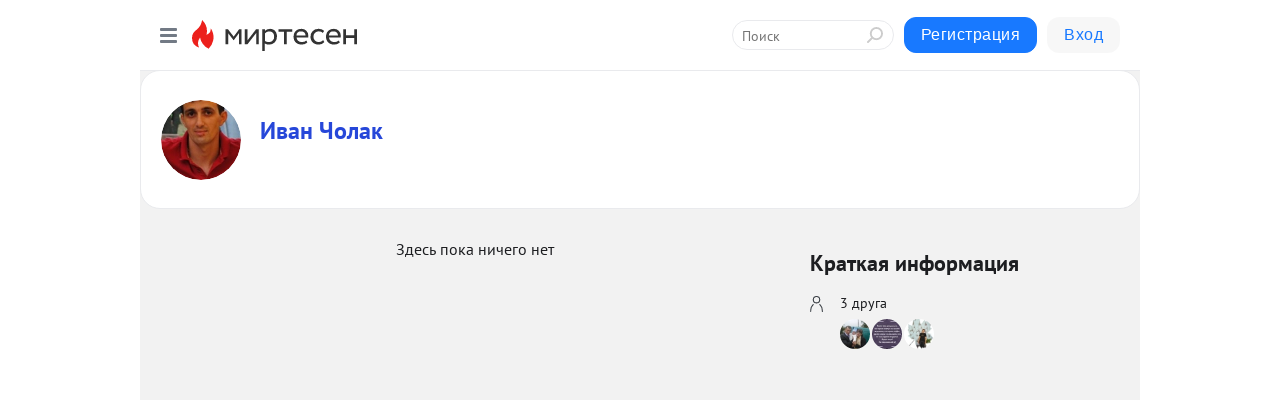

--- FILE ---
content_type: image/svg+xml
request_url: https://static.mtml.ru/images/topics/politics.svg
body_size: 518
content:
<svg width="16" height="14" viewBox="0 0 16 14" fill="none" xmlns="http://www.w3.org/2000/svg">
<circle cx="8" cy="2.5" r="2" stroke="black"/>
<path d="M10 6C10 6 10.3077 6.33053 10.5 7" stroke="black" stroke-linecap="round"/>
<path d="M5.99998 6C5.99998 6 5.69226 6.33053 5.5 7" stroke="black" stroke-linecap="round"/>
<path d="M14 7.5H2C1.17157 7.5 0.5 8.17157 0.5 9C0.5 9.82843 1.17157 10.5 2 10.5H14C14.8284 10.5 15.5 9.82843 15.5 9C15.5 8.17157 14.8284 7.5 14 7.5Z" stroke="black"/>
<path d="M5.5 10.5L6.5 13.5" stroke="black" stroke-linecap="round"/>
<path d="M10.5 10.5L9.5 13.5" stroke="black" stroke-linecap="round"/>
</svg>


--- FILE ---
content_type: image/svg+xml
request_url: https://static.mtml.ru/images/topics/show.svg
body_size: 691
content:
<svg width="14" height="13" viewBox="0 0 14 13" fill="none" xmlns="http://www.w3.org/2000/svg">
<path d="M7.46166 0.807985C7.3841 0.621506 7.20197 0.5 7 0.5C6.79803 0.5 6.6159 0.621506 6.53834 0.807985L5.0686 4.34166L1.2537 4.6475C1.05238 4.66364 0.880544 4.79931 0.818133 4.99139C0.755722 5.18347 0.814998 5.39424 0.968383 5.52563L3.87493 8.0154L2.98693 11.7381C2.94007 11.9345 3.016 12.1399 3.1794 12.2586C3.34279 12.3773 3.56156 12.3861 3.73392 12.2808L7 10.2859L10.2661 12.2808C10.4384 12.3861 10.6572 12.3773 10.8206 12.2586C10.984 12.1399 11.0599 11.9345 11.0131 11.7381L10.1251 8.0154L13.0316 5.52563C13.185 5.39424 13.2443 5.18347 13.1819 4.99139C13.1195 4.79931 12.9476 4.66364 12.7463 4.6475L8.9314 4.34166L7.46166 0.807985Z" stroke="black" stroke-linecap="round" stroke-linejoin="round"/>
</svg>
